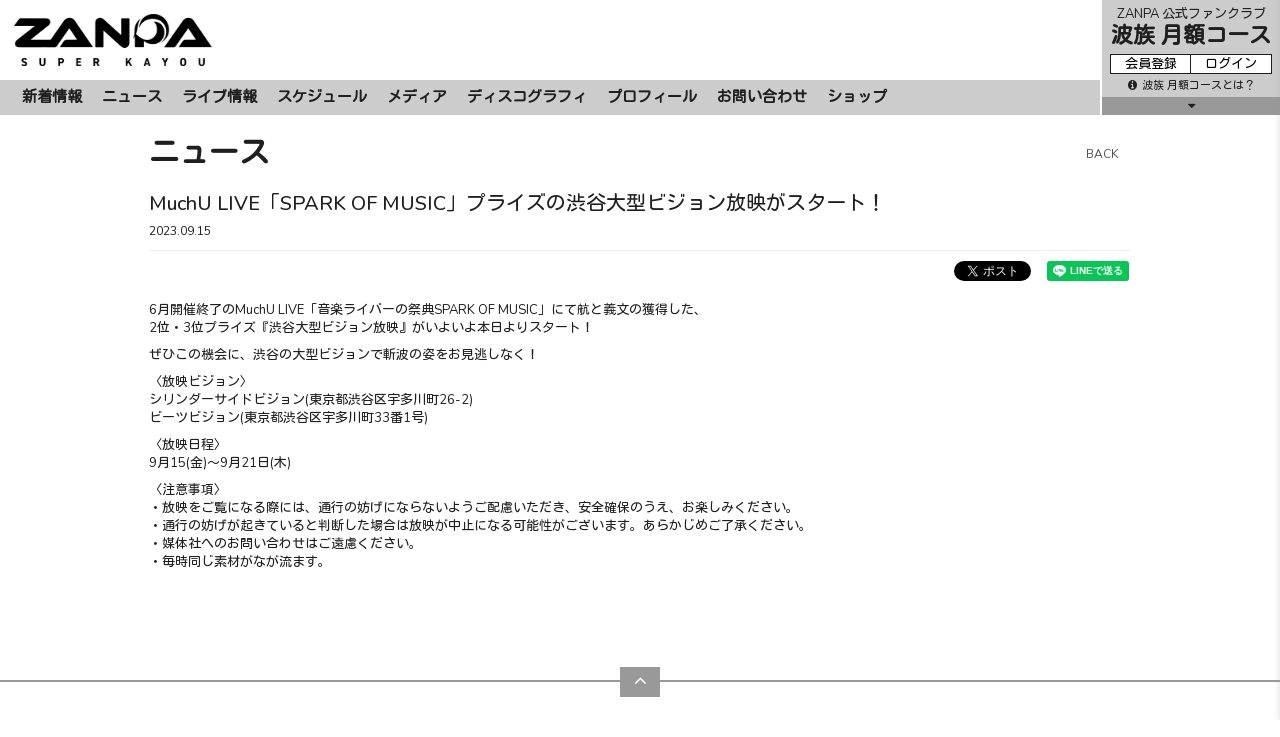

--- FILE ---
content_type: text/html; charset=utf-8
request_url: https://zanpa.site/contents/673290
body_size: 5686
content:
<!DOCTYPE html>
<html>
	<head prefix="og: http://ogp.me/ns# fb: http://ogp.me/ns/fb#">
		<meta charset="utf-8">
		<title>MuchU LIVE「SPARK OF MUSIC」プライズの渋谷大型ビジョン放映がスタート！ | ZANPA OFFICIAL SITE</title>
		<meta name="pinterest" content="nopin" description="申し訳ございません。ピンを保存することはお断りしております。" />
		<meta name="description" content="演歌・歌謡を最新のサウンドでアレンジしたSUPER KAYOU(読み:スーパー歌謡)を掲げ、ダンス・アカペラ・コーラスで観客を魅了するエンターテイメントグループ。  『懐かしい文化を新しい感覚で届ける』ことを目的に、そこから生まれる音楽をEn-POP(演歌・歌謡とポップスのフュージョン音楽)として広めている。">
		<meta name="keywords" content="斬波,ざんぱ,zanpa,波族,ぱぞく,残波">
		<meta name="viewport" content="width=device-width, initial-scale=1.0, minimum-scale=1.0, maximum-scale=1.0, user-scalable=no">
		<meta http-equiv="cleartype" content="on">
		<meta content="authenticity_token" name="csrf-param" />
<meta content="nCvbpTcNXxjwg96FzfDObOD045u5eJPNlMI4iBhiN0g=" name="csrf-token" />
		<link href="/assets/zanpa/favicon-4603afbae37d43f675fd8fb7da2c9ac1.png" rel="shortcut icon" type="image/vnd.microsoft.icon" />
		<link href="/assets/zanpa/application-a835a9e7d361d48c7ff908684fe10c6e.css" media="all" rel="stylesheet" type="text/css" />
		  <script async src="https://www.googletagmanager.com/gtag/js?id=G-0HFVS67YYW"></script>
  <script>
    window.dataLayer = window.dataLayer || [];
    function gtag(){dataLayer.push(arguments);}
    gtag('js', new Date());

    gtag('config', 'G-0HFVS67YYW');
    gtag('event', 'custom_dimension', {
      'dimension': 'non_member',
      'send_to': 'G-0HFVS67YYW',
    });
  </script>

		<link rel="apple-touch-icon-precomposed" href="https://zanpa.site/assets/zanpa/apple-touch-icon.png" type="image/png" />
		<link rel="apple-touch-icon" href="https://zanpa.site/assets/zanpa/apple-touch-icon.png" />
		<meta property="og:site_name" content="ZANPA OFFICIAL SITE">
<meta property="og:locale" content="ja_JP">
<meta name="twitter:card" content="summary_large_image">
<meta name="twitter:domain" content="zanpa.site">
	<meta name="twitter:site" content="@zanpa_official">
	<meta name="twitter:creator" content="@zanpa_official">
	<meta property="fb:app_id" content="673921576314579">
	<meta property="og:type" content="article">
	<meta property="og:url" content="https://zanpa.site/contents/673290">
	<meta name="twitter:url" content="https://zanpa.site/contents/673290">
		<meta property="og:title" content="MuchU LIVE「SPARK OF MUSIC」プライズの渋谷大型ビジョン放映がスタート！">
		<meta name="twitter:title" content="MuchU LIVE「SPARK OF MUSIC」プライズの渋谷大型ビジョン放映がスタート！">
			<meta property="og:description" content="6月開催終了のMuchULIVE「音楽ライバーの祭典SPARKOFMUSIC」にて航と義文の獲得した、2位・3位プライズ『渋谷大型ビジョン放映』がいよいよ本日よりスタート！ぜひこの機会に、渋谷の大型ビジョンで斬波の姿をお見逃しなく！〈放映ビジョン〉シリンダーサイドビジョン(...">
			<meta name="twitter:description" content="6月開催終了のMuchULIVE「音楽ライバーの祭典SPARKOFMUSIC」にて航と義文の獲得した、2位・3位プライズ『渋谷大型ビジョン放映』がいよいよ本日よりスタート！ぜひこの機会に、渋谷の大型ビジョンで斬波の姿をお見逃しなく！〈放映ビジョン〉シリンダーサイドビジョン(...">
				<meta property="og:image" content="https://zanpa.site/assets/zanpa/ogp.png">
				<meta name="twitter:image" content="https://zanpa.site/assets/zanpa/ogp.png">


		
<link rel="preload" as="script" href="https://www.googletagmanager.com/gtm.js?id=GTM-WJ49S7B">
<script>(function(w,d,s,l,i){w[l]=w[l]||[];w[l].push({'gtm.start':
new Date().getTime(),event:'gtm.js'});var f=d.getElementsByTagName(s)[0],
j=d.createElement(s),dl=l!='dataLayer'?'&l='+l:'';j.async=true;j.src=
'https://www.googletagmanager.com/gtm.js?id='+i+dl;f.parentNode.insertBefore(j,f);
})(window,document,'script','dataLayer','GTM-WJ49S7B');</script>
	</head>
	<body id="contents" class="show ">

			<script src="https://www.google.com/recaptcha/api.js" type="text/javascript"></script>

		
<noscript><iframe src="https://www.googletagmanager.com/ns.html?id=GTM-WJ49S7B" height="0" width="0" style="display:none;visibility:hidden"></iframe></noscript>

		<div class="overlay" id="js__overlay"></div>

		<header id="header">

			<div class="logo-wrapper">
				<h1 class="logo"><a href="/"><img alt="ZANPA OFFICIAL SITE" class="img-responsive" src="/assets/zanpa/logo-9828691f786992f43cfad28c84f13a49.png" /></a></h1>
			</div>

			<nav class="pc-nav flex justify-start hidden-xs hidden-sm">
				<ul itemscope="itemscope" itemtype="http://www.schema.org/SiteNavigationElement" class="flex justify-start">
					<li itemprop="name" class="free-menu-item"><a href="/updates" itemprop="url">新着情報</a></li>
<li itemprop="name" class="free-menu-item"><a href="/contents/news" itemprop="url">ニュース</a></li>
<li itemprop="name" class="free-menu-item"><a href="/contents/live_event" itemprop="url">ライブ情報</a></li>
<li itemprop="name" class="hidden-xs free-menu-item"><a href="/calendar" itemprop="url">スケジュール</a></li>
<li itemprop="name" class="visible-xs free-menu-item"><a href="/vertical_calendar" itemprop="url">スケジュール</a></li>
<li itemprop="name" class="free-menu-item"><a href="/contents/media" itemprop="url">メディア</a></li>
<li itemprop="name" class="free-menu-item"><a href="/discography" itemprop="url">ディスコグラフィ</a></li>
<li itemprop="name" class="free-menu-item"><a href="/biography" itemprop="url">プロフィール</a></li>
<li itemprop="name" class="free-menu-item"><a href="/pages/contact" itemprop="url">お問い合わせ</a></li>
		<li itemprop="name" class="free-menu-item">
				<a href="https://hanabee.shop/" itemprop="url" target="_blank">ショップ</a>
		</li>


				</ul>
			</nav>

			<nav class="side-menu">
				<!-- 開閉用ボタン -->
				<input id="menu" type="checkbox" name="menu" class="hidden-check-box hidden"/>
				<label for="menu" class="menu-icon side-menu-btn visible-xs visible-sm" id="js__sideMenuBtn"></label>
				<div class="free-menu">
					<ul itemscope="itemscope" itemtype="http://www.schema.org/SiteNavigationElement" class="free-menu-links flex flex-wrap justify-center">
						<li itemprop="name" class="free-menu-item"><a href="/updates" itemprop="url">新着情報</a></li>
<li itemprop="name" class="free-menu-item"><a href="/contents/news" itemprop="url">ニュース</a></li>
<li itemprop="name" class="free-menu-item"><a href="/contents/live_event" itemprop="url">ライブ情報</a></li>
<li itemprop="name" class="hidden-xs free-menu-item"><a href="/calendar" itemprop="url">スケジュール</a></li>
<li itemprop="name" class="visible-xs free-menu-item"><a href="/vertical_calendar" itemprop="url">スケジュール</a></li>
<li itemprop="name" class="free-menu-item"><a href="/contents/media" itemprop="url">メディア</a></li>
<li itemprop="name" class="free-menu-item"><a href="/discography" itemprop="url">ディスコグラフィ</a></li>
<li itemprop="name" class="free-menu-item"><a href="/biography" itemprop="url">プロフィール</a></li>
<li itemprop="name" class="free-menu-item"><a href="/pages/contact" itemprop="url">お問い合わせ</a></li>
		<li itemprop="name" class="free-menu-item">
				<a href="https://hanabee.shop/" itemprop="url" target="_blank">ショップ</a>
		</li>


					</ul>
				</div>
				<div class="member-menu">
					<div class="menu-auth-wrapper">
	<p class="fc-sub-title">ZANPA 公式ファンクラブ</p>
	<h2 class="fc-name">波族 月額コース</h2>
		<ul class="flex flex-wrap menu-auth text-center">
			<li class="auth-btn-box">
				<a href="/signup" class="auth-btn">会員登録</a>
			</li>
			<li class="auth-btn-box text-center" >
				<a href="/signin" class="auth-btn">ログイン</a>
			</li>
		</ul>
	<div class="info-btn-box text-center">
		<a href="/about/membership" class="info-btn">
			<i class="fa fa-info-circle" aria-hidden="true"></i>波族 月額コースとは？
</a>	</div>
</div>

					<ul itemscope="itemscope" itemtype="http://www.schema.org/SiteNavigationElement" class="member-menu-links flex flex-wrap justify-center">
						<li itemprop="name" class="member-menu-item"><a href="/contents/blog" itemprop="url">ブログ</a></li>
<li itemprop="name" class="member-menu-item"><a href="/contents/ticket" itemprop="url">チケット</a></li>
<li itemprop="name" class="member-menu-item"><a href="/movies/categories/movie" itemprop="url">ムービー</a></li>
<li itemprop="name" class="member-menu-item"><a href="/group/gallery" itemprop="url">ギャラリー</a></li>
<li itemprop="name" class="member-menu-item two-line"><a href="/signup" itemprop="url">メール<span> マガジン</span></a></li>
<li itemprop="name" class="member-menu-item two-line"><a href="/signup" itemprop="url">BIRTHDAY<span> メール</span></a></li>

					</ul>
				</div>
			</nav>

			<nav class="side-pc-menu hidden-xs hidden-sm dropmenu">
				<div class="menu-auth-wrapper">
	<p class="fc-sub-title">ZANPA 公式ファンクラブ</p>
	<h2 class="fc-name">波族 月額コース</h2>
		<ul class="flex flex-wrap menu-auth text-center">
			<li class="auth-btn-box">
				<a href="/signup" class="auth-btn">会員登録</a>
			</li>
			<li class="auth-btn-box text-center" >
				<a href="/signin" class="auth-btn">ログイン</a>
			</li>
		</ul>
	<div class="info-btn-box text-center">
		<a href="/about/membership" class="info-btn">
			<i class="fa fa-info-circle" aria-hidden="true"></i>波族 月額コースとは？
</a>	</div>
</div>

				<ul itemscope="itemscope" itemtype="http://www.schema.org/SiteNavigationElement" class="member-menu-links flex flex-wrap">
					<li itemprop="name" class="member-menu-item"><a href="/contents/blog" itemprop="url">ブログ</a></li>
<li itemprop="name" class="member-menu-item"><a href="/contents/ticket" itemprop="url">チケット</a></li>
<li itemprop="name" class="member-menu-item"><a href="/movies/categories/movie" itemprop="url">ムービー</a></li>
<li itemprop="name" class="member-menu-item"><a href="/group/gallery" itemprop="url">ギャラリー</a></li>
<li itemprop="name" class="member-menu-item two-line"><a href="/signup" itemprop="url">メール<span> マガジン</span></a></li>
<li itemprop="name" class="member-menu-item two-line"><a href="/signup" itemprop="url">BIRTHDAY<span> メール</span></a></li>

				</ul>
			</nav>

		</header>

		<main class="container">
			
	<section class="details-wrapper">
		<div class="corner-title">
			<h2>ニュース</h2>
			<div class="historyback">
	<a class="btn btn-xs" href="#" onclick="history.back(); return false;">BACK</a>
</div>
		</div>
		<article class="details">
			<div class="title">
				<h3>MuchU LIVE「SPARK OF MUSIC」プライズの渋谷大型ビジョン放映がスタート！</h3>
			</div>
			<div class="meta">
				<span class="rectangle-new-flag">
					
				</span>
				<time class="time" datetime="2023-09-15">
					2023.09.15
				</time>
			</div>
			<div class="list-share-btns-wrap ">
	<ul class="list-share-btns social-list list-unstyled justify-end">
		<li class="list-share-btns-item btn-twitter">
			<a href="//twitter.com/share?ref_src=twsrc%5Etfw" class="twitter-share-button" data-text="MuchU LIVE「SPARK OF MUSIC」プライズの渋谷大型ビジョン放映がスタート！" data-url="https://zanpa.site/contents/673290" data-lang="ja" data-show-count="false">Tweet</a>
		</li>
			<li class="list-share-btns-item btn-facebook-share">
				<div class="fb-share-button" data-href="https%3A%2F%2Fzanpa.site%2Fcontents%2F673290" data-layout="button" data-size="small"><a target="_blank" href="//www.facebook.com/sharer/sharer.php?u=https%3A%2F%2Fzanpa.site%2Fcontents%2F673290&amp;src=sdkpreparse" class="fb-xfbml-parse-ignore">シェア</a></div>
			</li>
			<li class="list-share-btns-item btn-line">
				<div class="line-it-button" data-lang="ja" data-type="share-a" data-url="https://zanpa.site/contents/673290" data-color="default" data-size="small" data-count="false" data-ver="3" style="display: none;"></div>
			</li>
	</ul>
</div>


			<div class="body"><p>6月開催終了のMuchU&nbsp;LIVE「音楽ライバーの祭典SPARK&nbsp;OF&nbsp;MUSIC」にて航と義文の獲得した、<br />
2位・3位プライズ『渋谷大型ビジョン放映』がいよいよ本日よりスタート！</p>

<p>ぜひこの機会に、渋谷の大型ビジョンで斬波の姿をお見逃しなく！</p>

<p>〈放映ビジョン〉<br />
シリンダーサイドビジョン(東京都渋谷区宇多川町26-2)<br />
ビーツビジョン(東京都渋谷区宇多川町33番1号)</p>

<p>〈放映日程〉<br />
9月15(金)〜9月21日(木)</p>

<p>〈注意事項〉<br />
・放映をご覧になる際には、通行の妨げにならないようご配慮いただき、安全確保のうえ、お楽しみください。<br />
・通行の妨げが起きていると判断した場合は放映が中止になる可能性がございます。あらかじめご了承ください。<br />
・媒体社へのお問い合わせはご遠慮ください。<br />
・毎時同じ素材がなが流ます。</p>
</div>
		</article>
	</section>

		</main>

		<footer id="footer">
			<div class="footer-btn text-center">
				<a href="#"><i class="fa fa-angle-up" aria-hidden="true"></i></a>
			</div>
			<div class="container translate text-right">
				<div id="google_translate_element"></div>
			</div>
			<ul class="sns-icons list-unstyled flex justify-center">
				<li><a href="https://twitter.com/zanpa_official" target="_blank"><i class="fa fa-twitter" aria-hidden="true"></i></a></li>
				<li><a href="https://www.instagram.com/zanpa_blog/?hl=ja" target="_blank"><i class="fa fa-instagram" aria-hidden="true"></i></a></li>
				<li><a href="https://www.youtube.com/channel/UCPQ2l5vMWByRVdxcQvPg7mw" target="_blank"><i class="fa fa-youtube-square" aria-hidden="true"></i></a></li>
			</ul>
			<div class="footer-menu">
				<div class="text-center">
					<ul class="list-inline clearfix">
						<li><a href="/about/membership">当サイトについて</a></li>
						<li><a href="/about/account">アカウントについて</a></li>
							<li><a href="/about/payment">お支払いについて</a></li>
						<li><a href="/about/terms">利用規約</a></li>
						<li><a href="/about/privacy">個人情報保護方針</a></li>
							<li><a href="/about/law">特商法に基づく表示</a></li>
						<li><a href="/about/environment">推奨環境</a></li>
						<li><a href="/help">よくあるご質問</a></li>
							<li><a href="/dashboard">MY PAGE</a></li>
							<li><a href="/dashboard/status">会員退会</a></li>
					</ul>
				</div>
			</div>
			<div class="container text-center footer-text">
				<p>掲載されているすべてのコンテンツ<br class="visible-xs">(記事、画像、音声データ、映像データ等)の無断転載を禁じます。</p>
				<p class="copyright">&copy; 2026 Hanabee Inc All Rights Reserved. Powered by <a href="http://skiyaki.com">SKIYAKI Inc.</a></p>
			</div>
		</footer>

		<script type="text/javascript" defer="defer" src="https://extend.vimeocdn.com/ga/26829128.js"></script>
		<script src="/assets/zanpa/application-b687241030bb256da881a6df5883a85f.js" type="text/javascript"></script>
		<script src="https://ajaxzip3.github.io/ajaxzip3.js" charset="UTF-8"></script>
		<script src="/assets/app/application_select_payment_type_form-47814d8c24b71831ca96a6510e21ddd9.js" type="text/javascript"></script>
		<script src="https://d.line-scdn.net/r/web/social-plugin/js/thirdparty/loader.min.js" async="async" defer="defer"></script>
		<script async src="//platform.twitter.com/widgets.js" charset="utf-8"></script>
		<script type="text/javascript">
			function googleTranslateElementInit() {
				new google.translate.TranslateElement({pageLanguage: 'ja', gaTrack: true, gaId: 'UA-50204182-44'}, 'google_translate_element');
			}
		</script>
		<script type="text/javascript" src="//translate.google.com/translate_a/element.js?cb=googleTranslateElementInit"></script>

		
<div id="fb-root"></div>
<script async defer crossorigin="anonymous" src="//connect.facebook.net/ja_JP/sdk.js#xfbml=1&version=v24.0&appId=673921576314579"></script>
		<!-- site_code=zanpa -->
		


	</body>
</html>
